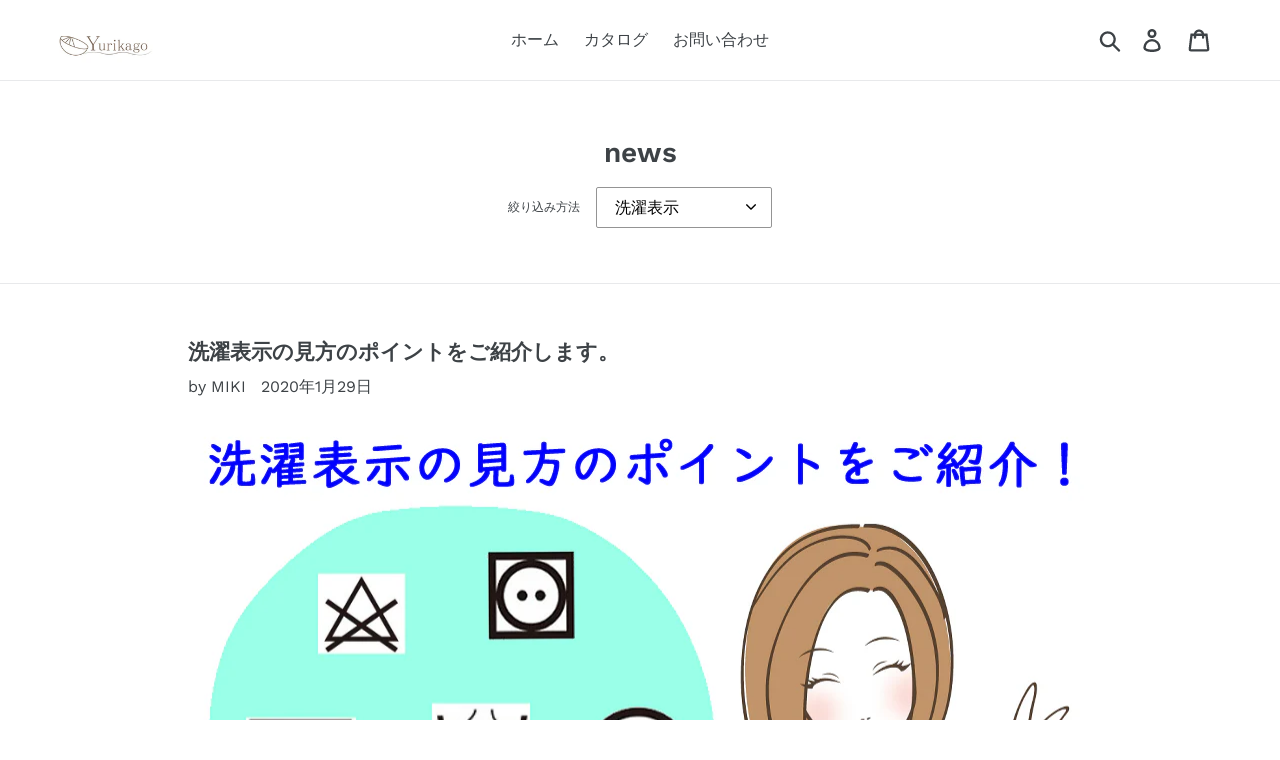

--- FILE ---
content_type: text/css
request_url: https://yrkg.jp/cdn/shop/t/1/assets/original.scss.css?v=170387138254447001081610948008
body_size: -318
content:
#product-original h2,.widgettitle,.accordion:before{background:#75b203;color:#fff}.product-original h2{position:relative;border:none;font-size:2.25em;padding:1em 1.1em;margin-top:2.1em;margin-bottom:1em;-webkit-border-radius:3px;border-radius:3px;background:#13acca;color:#fff;box-shadow:0 1px 5px #00000008}h2,.h2{font-size:1.3em;line-height:1.9em;font-weight:700;margin-bottom:.375em}h1,.h1,h2,.h2,h3,.h3,h4,.h4,h5,.h5{text-rendering:optimizelegibility}.product-original ul li{position:relative;padding-left:1em;margin:1em 0}*{-webkit-box-sizing:border-box;box-sizing:border-box}li{display:list-item;text-align:-webkit-match-parent}.supplement{background:#fff;background:#0000;font-size:.94em;padding:3% 4%;margin:1.5em 0 2em;-webkit-border-radius:4px;-moz-border-radius:4px;border-radius:4px;border:4px solid #999;border-color:#a5a5a533}.product-original ul li:before{background:#75b203}.product-original ul li:before{content:" ";width:9px;height:9px;background:#3e3e3e;box-shadow:0 0 20px #33333326 inset;display:block;position:absolute;-webkit-border-radius:50%;border-radius:50%;left:2px;top:7px}
/*# sourceMappingURL=/cdn/shop/t/1/assets/original.scss.css.map?v=170387138254447001081610948008 */
